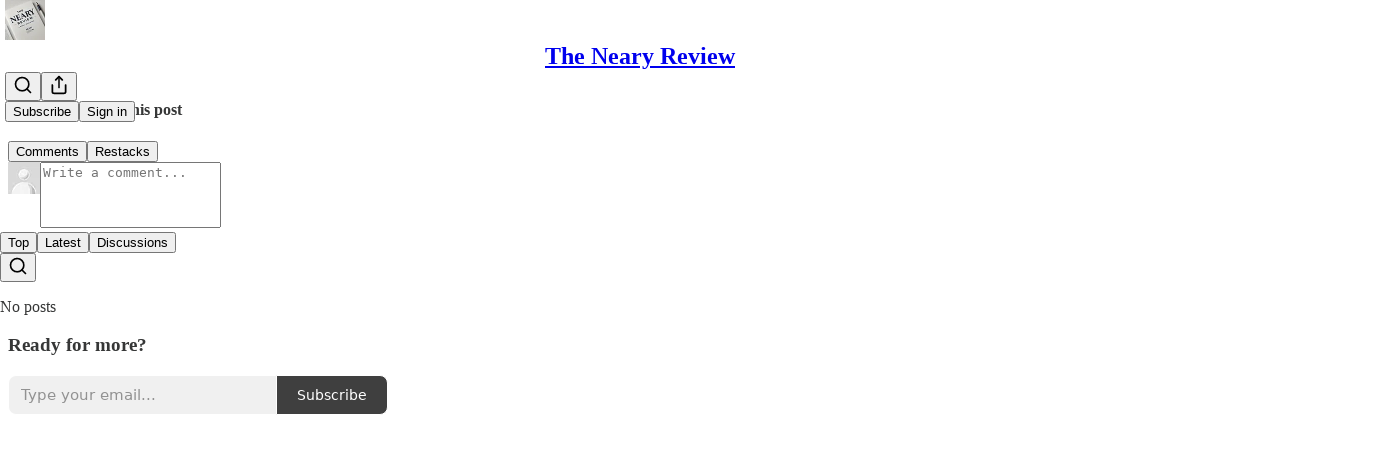

--- FILE ---
content_type: application/javascript; charset=UTF-8
request_url: https://jackbneary.substack.com/cdn-cgi/challenge-platform/h/b/scripts/jsd/d251aa49a8a3/main.js?
body_size: 9056
content:
window._cf_chl_opt={AKGCx8:'b'};~function(X6,Ls,Lx,LZ,Lb,LT,LJ,LU,LE,X1){X6=o,function(F,O,Xs,X5,L,X){for(Xs={F:479,O:404,L:544,X:487,N:415,v:397,h:400,C:342,a:392,d:330},X5=o,L=F();!![];)try{if(X=parseInt(X5(Xs.F))/1+parseInt(X5(Xs.O))/2+parseInt(X5(Xs.L))/3*(parseInt(X5(Xs.X))/4)+parseInt(X5(Xs.N))/5+parseInt(X5(Xs.v))/6*(-parseInt(X5(Xs.h))/7)+-parseInt(X5(Xs.C))/8+parseInt(X5(Xs.a))/9*(parseInt(X5(Xs.d))/10),O===X)break;else L.push(L.shift())}catch(N){L.push(L.shift())}}(f,400439),Ls=this||self,Lx=Ls[X6(463)],LZ={},LZ[X6(442)]='o',LZ[X6(327)]='s',LZ[X6(508)]='u',LZ[X6(491)]='z',LZ[X6(323)]='n',LZ[X6(424)]='I',LZ[X6(345)]='b',Lb=LZ,Ls[X6(302)]=function(F,O,L,X,N1,N0,XP,Xf,N,C,M,B,j,K,Q,Y){if(N1={F:344,O:317,L:523,X:550,N:380,v:530,h:550,C:444,a:372,d:378,M:444,B:372,j:378,K:514,Q:308,n:418,A:365,Y:374,g:361,y:310,l:529,c:370,e:341,G:482,m:369,S:482},N0={F:494,O:315,L:423,X:305,N:365,v:370,h:307,C:309},XP={F:320,O:553,L:551,X:349},Xf=X6,N={'GCNON':Xf(N1.F),'HcnUQ':function(A,Y){return A<Y},'yPcgU':function(A,Y){return Y===A},'AEIVW':function(A,Y){return A+Y},'uqQmt':function(A,Y){return A(Y)},'koqJQ':function(A,Y){return A<Y},'bmABa':function(A,Y){return A(Y)},'lqCnc':function(A,Y){return A===Y},'SfNrV':Xf(N1.O),'hCoWp':function(A,Y){return A+Y},'dkiVu':function(A,Y,g){return A(Y,g)}},O===null||O===void 0)return X;for(C=N[Xf(N1.L)](LD,O),F[Xf(N1.X)][Xf(N1.N)]&&(C=C[Xf(N1.v)](F[Xf(N1.h)][Xf(N1.N)](O))),C=F[Xf(N1.C)][Xf(N1.a)]&&F[Xf(N1.d)]?F[Xf(N1.M)][Xf(N1.B)](new F[(Xf(N1.j))](C)):function(A,XF,Y){if(XF=Xf,N[XF(N0.F)]===XF(N0.O))return O()!==null;else{for(A[XF(N0.L)](),Y=0;N[XF(N0.X)](Y,A[XF(N0.N)]);N[XF(N0.v)](A[Y],A[Y+1])?A[XF(N0.h)](N[XF(N0.C)](Y,1),1):Y+=1);return A}}(C),M='nAsAaAb'.split('A'),M=M[Xf(N1.K)][Xf(N1.Q)](M),B=0;N[Xf(N1.n)](B,C[Xf(N1.A)]);B++)if(j=C[B],K=Li(F,O,j),N[Xf(N1.Y)](M,K)){if(N[Xf(N1.g)](N[Xf(N1.y)],N[Xf(N1.y)]))Q='s'===K&&!F[Xf(N1.l)](O[j]),N[Xf(N1.c)](Xf(N1.e),L+j)?h(N[Xf(N1.G)](L,j),K):Q||N[Xf(N1.m)](h,L+j,O[j]);else return Y={},Y.r={},Y.e=O,Y}else h(N[Xf(N1.S)](L,j),K);return X;function h(A,Y,Xo){Xo=Xf,Object[Xo(XP.F)][Xo(XP.O)][Xo(XP.L)](X,Y)||(X[Y]=[]),X[Y][Xo(XP.X)](A)}},LT=X6(389)[X6(364)](';'),LJ=LT[X6(514)][X6(308)](LT),Ls[X6(465)]=function(F,O,N7,XO,L,X,N,v,h){for(N7={F:489,O:365,L:417,X:365,N:390,v:359,h:533,C:349,a:412,d:492},XO=X6,L={'uLpmq':function(C,M){return C<M},'qXuUI':function(C,M){return C===M},'dNIht':function(C,M){return C(M)},'LSPYg':function(C,M){return C+M}},X=Object[XO(N7.F)](O),N=0;N<X[XO(N7.O)];N++)if(v=X[N],v==='f'&&(v='N'),F[v]){for(h=0;L[XO(N7.L)](h,O[X[N]][XO(N7.X)]);L[XO(N7.N)](-1,F[v][XO(N7.v)](O[X[N]][h]))&&(L[XO(N7.h)](LJ,O[X[N]][h])||F[v][XO(N7.C)](L[XO(N7.a)]('o.',O[X[N]][h]))),h++);}else F[v]=O[X[N]][XO(N7.d)](function(C){return'o.'+C})},LU=function(v3,v2,v1,NP,NW,Nz,XN,O,L,X,N){return v3={F:537,O:502,L:395,X:331},v2={F:300,O:498,L:532,X:499,N:438,v:306,h:540,C:406,a:393,d:493,M:384,B:495,j:349,K:300,Q:432,n:540,A:461,Y:312,g:332,y:401,l:419,c:300,e:538,G:549,m:352,S:300,s:299,x:449,Z:349,b:445},v1={F:454,O:383,L:320,X:553,N:551,v:446,h:318,C:437,a:425,d:349,M:318,B:440,j:425,K:439,Q:349,n:303,A:318,Y:467,g:439,y:488,l:349,c:338,e:300,G:457,m:349,S:348,s:437,x:365},NP={F:321,O:365,L:449,X:320,N:553,v:551,h:320,C:553,a:480,d:364,M:445,B:300,j:553,K:551,Q:446,n:318,A:419,Y:349,g:318,y:349,l:321,c:469,e:349,G:552,m:547,S:368,s:335,x:430,Z:459,b:320,I:321,i:349,D:318,T:381,J:481,k:546,U:481,E:354,V:349,H:346,R:425,z:349,W:382,P:495,f0:413,f1:306,f2:439,f3:384,f4:419,f5:349,f6:312,f7:549},NW={F:433,O:539,L:416,X:320,N:506,v:551,h:359,C:388,a:469},Nz={F:472,O:449},XN=X6,O={'KHZTe':XN(v3.F),'exWDT':function(h,C){return C==h},'YscQD':function(h,C){return h<C},'HTQQN':function(h,C){return C==h},'cpYuz':function(h,C){return h>C},'WmOBl':function(h,C){return h-C},'YrTsI':function(h,C){return h(C)},'RZNUG':function(h,C){return h&C},'Ohymx':function(h,C){return h(C)},'FpDew':function(h,C){return C|h},'YmIun':function(h,C){return h&C},'XTPzI':function(h,C){return h==C},'slKjb':function(h,C){return C|h},'YwomQ':function(h,C){return h<<C},'akmxo':function(h,C){return C|h},'JyMJI':function(h,C){return h(C)},'XIyZF':function(h,C){return h<<C},'dsMSI':function(h,C){return h-C},'LomFQ':function(h,C){return h(C)},'HEyCO':function(h,C){return h<C},'MNNmM':function(h,C){return h|C},'VWYoj':function(h,C){return C&h},'kmrOM':function(h,C){return h==C},'MWose':function(h,C){return h(C)},'gBETu':function(h,C){return h(C)},'rxJeK':function(h,C){return C==h},'ghOew':function(h,C){return h&C},'UxigB':function(h,C){return h(C)},'uuvVD':function(h,C){return h<<C},'PtHOf':function(h,C){return h-C},'zFAhc':function(h,C){return h(C)},'pmLEy':function(h,C){return h<C},'AxQza':function(h,C){return h(C)},'JsNPx':function(h,C){return h!=C},'KuouR':function(h,C){return h!==C},'jtsIF':XN(v3.O),'sYyAv':function(h,C){return C*h},'pUGot':function(h,C){return h<C},'GulSo':function(h,C){return C&h},'jGcCA':function(h,C){return h==C},'JdUqP':function(h,C){return h!=C},'pdAub':function(h,C){return C&h},'RuqqF':function(h,C){return C*h},'JDtLd':function(h,C){return h(C)},'YSAuC':function(h,C){return h<C},'VKPNR':function(h,C){return h==C},'iVdkf':function(h,C){return h+C}},L=String[XN(v3.L)],X={'h':function(h,Xv){return Xv=XN,Xv(NW.F)===O[Xv(NW.O)]?N instanceof L[Xv(NW.L)]&&0<h[Xv(NW.L)][Xv(NW.X)][Xv(NW.N)][Xv(NW.v)](C)[Xv(NW.h)](Xv(NW.C)):O[Xv(NW.a)](null,h)?'':X.g(h,6,function(a,Xh){return Xh=Xv,Xh(Nz.F)[Xh(Nz.O)](a)})},'g':function(C,M,B,Xt,j,K,Q,A,Y,y,G,S,s,x,Z,I,i,D,T,J){if(Xt=XN,null==C)return'';for(K={},Q={},A='',Y=2,y=3,G=2,S=[],s=0,x=0,Z=0;O[Xt(NP.F)](Z,C[Xt(NP.O)]);Z+=1)if(I=C[Xt(NP.L)](Z),Object[Xt(NP.X)][Xt(NP.N)][Xt(NP.v)](K,I)||(K[I]=y++,Q[I]=!0),i=A+I,Object[Xt(NP.h)][Xt(NP.C)][Xt(NP.v)](K,i))A=i;else for(D=Xt(NP.a)[Xt(NP.d)]('|'),T=0;!![];){switch(D[T++]){case'0':A=String(I);continue;case'1':O[Xt(NP.M)](0,Y)&&(Y=Math[Xt(NP.B)](2,G),G++);continue;case'2':if(Object[Xt(NP.X)][Xt(NP.j)][Xt(NP.K)](Q,A)){if(O[Xt(NP.Q)](256,A[Xt(NP.n)](0))){for(j=0;j<G;s<<=1,x==O[Xt(NP.A)](M,1)?(x=0,S[Xt(NP.Y)](B(s)),s=0):x++,j++);for(J=A[Xt(NP.g)](0),j=0;8>j;s=J&1.82|s<<1.54,x==M-1?(x=0,S[Xt(NP.y)](B(s)),s=0):x++,J>>=1,j++);}else{for(J=1,j=0;O[Xt(NP.l)](j,G);s=s<<1|J,O[Xt(NP.c)](x,M-1)?(x=0,S[Xt(NP.e)](O[Xt(NP.G)](B,s)),s=0):x++,J=0,j++);for(J=A[Xt(NP.g)](0),j=0;16>j;s=s<<1|O[Xt(NP.m)](J,1),M-1==x?(x=0,S[Xt(NP.e)](O[Xt(NP.S)](B,s)),s=0):x++,J>>=1,j++);}Y--,O[Xt(NP.c)](0,Y)&&(Y=Math[Xt(NP.B)](2,G),G++),delete Q[A]}else for(J=K[A],j=0;j<G;s=O[Xt(NP.s)](s<<1,O[Xt(NP.x)](J,1)),O[Xt(NP.Z)](x,M-1)?(x=0,S[Xt(NP.Y)](B(s)),s=0):x++,J>>=1,j++);continue;case'3':Y--;continue;case'4':K[i]=y++;continue}break}if(''!==A){if(Object[Xt(NP.b)][Xt(NP.j)][Xt(NP.v)](Q,A)){if(256>A[Xt(NP.n)](0)){for(j=0;O[Xt(NP.I)](j,G);s<<=1,M-1==x?(x=0,S[Xt(NP.i)](B(s)),s=0):x++,j++);for(J=A[Xt(NP.D)](0),j=0;8>j;s=O[Xt(NP.T)](O[Xt(NP.J)](s,1),O[Xt(NP.x)](J,1)),M-1==x?(x=0,S[Xt(NP.Y)](B(s)),s=0):x++,J>>=1,j++);}else{for(J=1,j=0;j<G;s=O[Xt(NP.k)](O[Xt(NP.U)](s,1),J),x==O[Xt(NP.A)](M,1)?(x=0,S[Xt(NP.e)](O[Xt(NP.E)](B,s)),s=0):x++,J=0,j++);for(J=A[Xt(NP.n)](0),j=0;16>j;s=1&J|s<<1,x==O[Xt(NP.A)](M,1)?(x=0,S[Xt(NP.V)](B(s)),s=0):x++,J>>=1,j++);}Y--,0==Y&&(Y=Math[Xt(NP.B)](2,G),G++),delete Q[A]}else for(J=K[A],j=0;j<G;s=O[Xt(NP.H)](s,1)|1&J,x==O[Xt(NP.R)](M,1)?(x=0,S[Xt(NP.z)](O[Xt(NP.W)](B,s)),s=0):x++,J>>=1,j++);Y--,0==Y&&G++}for(J=2,j=0;O[Xt(NP.P)](j,G);s=O[Xt(NP.f0)](s<<1.91,O[Xt(NP.f1)](J,1)),O[Xt(NP.f2)](x,M-1)?(x=0,S[Xt(NP.V)](O[Xt(NP.f3)](B,s)),s=0):x++,J>>=1,j++);for(;;)if(s<<=1,x==O[Xt(NP.f4)](M,1)){S[Xt(NP.f5)](O[Xt(NP.f6)](B,s));break}else x++;return S[Xt(NP.f7)]('')},'j':function(h,v0,Xr){if(v0={F:318},Xr=XN,Xr(v1.F)===Xr(v1.O)){if(fV[Xr(v1.L)][Xr(v1.X)][Xr(v1.N)](fH,fw)){if(O[Xr(v1.v)](256,FK[Xr(v1.h)](0))){for(OG=0;Om<OS;Ox<<=1,O[Xr(v1.C)](OZ,O[Xr(v1.a)](Ob,1))?(OI=0,Oi[Xr(v1.d)](OD(OT)),OJ=0):Ok++,Os++);for(OU=OE[Xr(v1.M)](0),OV=0;O[Xr(v1.v)](8,OH);Op=OR<<1|O[Xr(v1.B)](Oz,1),OW==O[Xr(v1.j)](OP,1)?(L0=0,L1[Xr(v1.d)](L2(L3)),L4=0):L5++,L6>>=1,Ow++);}else{for(L7=1,L8=0;L9<Lf;LF=LL|LO<<1.91,O[Xr(v1.K)](LX,LN-1)?(Lv=0,Lh[Xr(v1.Q)](O[Xr(v1.n)](Lt,Lr)),LC=0):La++,Ld=0,Lo++);for(Lu=LM[Xr(v1.A)](0),LB=0;16>Lj;LQ=O[Xr(v1.Y)](Ln,1)|LA&1.77,O[Xr(v1.g)](LY,O[Xr(v1.y)](Lg,1))?(Ly=0,Lq[Xr(v1.l)](O[Xr(v1.c)](Ll,Lc)),Le=0):LG++,Lm>>=1,LK++);}OA--,OY==0&&(Og=Oy[Xr(v1.e)](2,Oq),Ol++),delete Oc[Oe]}else for(F6=F7[F8],F9=0;O[Xr(v1.G)](Ff,Fo);FO=FL<<1|FX&1,Fv-1==FN?(Fh=0,Ft[Xr(v1.m)](O[Xr(v1.S)](Fr,FC)),Fa=0):Fd++,Fu>>=1,FF++);FM--,FB==0&&Fj++}else return null==h?'':O[Xr(v1.s)]('',h)?null:X.i(h[Xr(v1.x)],32768,function(a,XC){return XC=Xr,h[XC(v0.F)](a)})},'i':function(C,M,B,Xa,j,K,Q,A,Y,y,G,S,s,x,Z,I,D,i){for(Xa=XN,j=[],K=4,Q=4,A=3,Y=[],S=B(0),s=M,x=1,y=0;3>y;j[y]=y,y+=1);for(Z=0,I=Math[Xa(v2.F)](2,2),G=1;O[Xa(v2.O)](G,I);O[Xa(v2.L)](O[Xa(v2.X)],Xa(v2.N))?(i=O[Xa(v2.v)](S,s),s>>=1,s==0&&(s=M,S=B(x++)),Z|=O[Xa(v2.h)](O[Xa(v2.C)](0,i)?1:0,G),G<<=1):L(X));switch(Z){case 0:for(Z=0,I=Math[Xa(v2.F)](2,8),G=1;O[Xa(v2.O)](G,I);i=O[Xa(v2.a)](S,s),s>>=1,O[Xa(v2.d)](0,s)&&(s=M,S=B(x++)),Z|=G*(0<i?1:0),G<<=1);D=L(Z);break;case 1:for(Z=0,I=Math[Xa(v2.F)](2,16),G=1;I!=G;i=S&s,s>>=1,s==0&&(s=M,S=O[Xa(v2.M)](B,x++)),Z|=O[Xa(v2.h)](O[Xa(v2.B)](0,i)?1:0,G),G<<=1);D=L(Z);break;case 2:return''}for(y=j[3]=D,Y[Xa(v2.j)](D);;){if(x>C)return'';for(Z=0,I=Math[Xa(v2.K)](2,A),G=1;O[Xa(v2.Q)](G,I);i=S&s,s>>=1,s==0&&(s=M,S=B(x++)),Z|=O[Xa(v2.n)](0<i?1:0,G),G<<=1);switch(D=Z){case 0:for(Z=0,I=Math[Xa(v2.F)](2,8),G=1;O[Xa(v2.Q)](G,I);i=O[Xa(v2.A)](S,s),s>>=1,0==s&&(s=M,S=O[Xa(v2.Y)](B,x++)),Z|=O[Xa(v2.g)](0<i?1:0,G),G<<=1);j[Q++]=O[Xa(v2.y)](L,Z),D=O[Xa(v2.l)](Q,1),K--;break;case 1:for(Z=0,I=Math[Xa(v2.c)](2,16),G=1;G!=I;i=s&S,s>>=1,s==0&&(s=M,S=O[Xa(v2.y)](B,x++)),Z|=(O[Xa(v2.e)](0,i)?1:0)*G,G<<=1);j[Q++]=L(Z),D=Q-1,K--;break;case 2:return Y[Xa(v2.G)]('')}if(O[Xa(v2.m)](0,K)&&(K=Math[Xa(v2.S)](2,A),A++),j[D])D=j[D];else if(D===Q)D=O[Xa(v2.s)](y,y[Xa(v2.x)](0));else return null;Y[Xa(v2.Z)](D),j[Q++]=y+D[Xa(v2.x)](0),K--,y=D,O[Xa(v2.b)](0,K)&&(K=Math[Xa(v2.S)](2,A),A++)}}},N={},N[XN(v3.X)]=X.h,N}(),LE=null,X1=X0(),X3();function LP(F,O,vK,vj,vu,vd,Xn,L,X,N,v,h,C,a){for(vK={F:450,O:526,L:377,X:364,N:503,v:476,h:468,C:527,a:468,d:527,M:441,B:534,j:340,K:451,Q:470,n:331,A:497,Y:490,g:314,y:298,l:496,c:466,e:420,G:434,m:436,S:367,s:466,x:548,Z:519,b:441,I:504},vj={F:325},vu={F:426,O:376,L:407,X:297,N:478},vd={F:385},Xn=X6,L={'lbexx':Xn(vK.F),'fpByc':function(d){return d()},'djZRi':function(d){return d()},'nisGd':Xn(vK.O),'KqnGP':function(d,M){return d+M}},X=L[Xn(vK.L)][Xn(vK.X)]('|'),N=0;!![];){switch(X[N++]){case'0':v=Ls[Xn(vK.N)];continue;case'1':h={'t':L[Xn(vK.v)](Lz),'lhr':Lx[Xn(vK.h)]&&Lx[Xn(vK.h)][Xn(vK.C)]?Lx[Xn(vK.a)][Xn(vK.d)]:'','api':v[Xn(vK.M)]?!![]:![],'c':L[Xn(vK.B)](Lw),'payload':F};continue;case'2':C[Xn(vK.j)]=function(XA){XA=Xn,O(XA(vd.F))};continue;case'3':C=new Ls[(Xn(vK.K))]();continue;case'4':C[Xn(vK.Q)](LU[Xn(vK.n)](JSON[Xn(vK.A)](h)));continue;case'5':C[Xn(vK.Y)](L[Xn(vK.g)],L[Xn(vK.y)](Xn(vK.l),Ls[Xn(vK.c)][Xn(vK.e)])+Xn(vK.G)+v.r);continue;case'6':C[Xn(vK.m)]=function(XY){XY=Xn,C[XY(vu.F)]>=200&&C[XY(vu.F)]<300?a[XY(vu.O)](O,a[XY(vu.L)]):a[XY(vu.X)](O,XY(vu.N)+C[XY(vu.F)])};continue;case'7':console[Xn(vK.S)](Ls[Xn(vK.s)]);continue;case'8':a={'MWLUw':Xn(vK.x),'EmyPR':function(d,M){return d(M)},'wBjIg':Xn(vK.Z),'BUDJy':function(d,M){return d(M)}};continue;case'9':v[Xn(vK.b)]&&(C[Xn(vK.x)]=5e3,C[Xn(vK.I)]=function(Xg){Xg=Xn,O(a[Xg(vj.F)])});continue}break}}function LH(vf,XM,O,L,X,N){return vf={F:410,O:323,L:536,X:503,N:410},XM=X6,O={},O[XM(vf.F)]=XM(vf.O),O[XM(vf.L)]=function(v,h){return v<h},L=O,X=Ls[XM(vf.X)],!X?null:(N=X.i,typeof N!==L[XM(vf.N)]||L[XM(vf.L)](N,30))?null:N}function LW(vt,XQ,O,L,X,N,v){if(vt={F:535,O:485,L:391,X:520,N:515,v:431,h:535,C:391},XQ=X6,O={},O[XQ(vt.F)]=XQ(vt.O),O[XQ(vt.L)]=XQ(vt.X),L=O,X=3600,N=Lz(),v=Math[XQ(vt.N)](Date[XQ(vt.v)]()/1e3),v-N>X){if(L[XQ(vt.h)]!==L[XQ(vt.C)])return![];else X(N,v)}return!![]}function LI(O,L,XZ,X7,X,N){return XZ={F:422,O:416,L:422,X:416,N:320,v:506,h:551,C:359,a:388},X7=X6,X={},X[X7(XZ.F)]=function(v,h){return v<h},N=X,L instanceof O[X7(XZ.O)]&&N[X7(XZ.L)](0,O[X7(XZ.X)][X7(XZ.N)][X7(XZ.v)][X7(XZ.h)](L)[X7(XZ.C)](X7(XZ.a)))}function Lw(){return LH()!==null}function f(vJ){return vJ='randomUUID,includes,floor,0|1|4|2|3,uvaEW,chctx,success,eXNOM,MxWXN,vbOjS,uqQmt,khkdM,body,POST,href,/invisible/jsd,isNaN,concat,style,KuouR,dNIht,djZRi,VMMFh,DVEPP,saxyt,YSAuC,KHZTe,sYyAv,XrUrh,appendChild,postMessage,6tLIeHb,readyState,akmxo,RZNUG,timeout,join,Object,call,YrTsI,hasOwnProperty,oRXtx,BUDJy,KqnGP,iVdkf,pow,removeChild,pRIb1,UxigB,2|3|1|9|10|0|8|6|5|4|7,HcnUQ,VWYoj,splice,bind,AEIVW,SfNrV,event,gBETu,CnwA5,nisGd,IRskM,TYlZ6,AyLPI,charCodeAt,wsnzE,prototype,YscQD,ZLlRX,number,kRbfR,MWLUw,addEventListener,string,error,Ofwod,110IwmdAX,TKrSsbC,RuqqF,createElement,iscnq,FpDew,NbATB,/b/ov1/0.5493649048943825:1768857148:uRmRfE1gIyGlwS95eJ535wuHeBEz2P3wC7hZH1dMpgk/,zFAhc,CpUQN,onerror,d.cookie,5263848iutknR,cNCPK,gFQch,boolean,XIyZF,jjzAg,AxQza,push,iframe,GAexl,VKPNR,navigator,JyMJI,contentWindow,qFOfp,contentDocument,twYHt,indexOf,tabIndex,lqCnc,cloudflare-invisible,yqtwS,split,length,bALMK,log,Ohymx,dkiVu,yPcgU,hIYkB,from,onreadystatechange,bmABa,errorInfoObject,EmyPR,lbexx,Set,CQEcJ,getOwnPropertyNames,slKjb,LomFQ,jJLAt,MWose,xhr-error,SSTpq3,catch,[native code],_cf_chl_opt;JJgc4;PJAn2;kJOnV9;IWJi4;OHeaY1;DqMg0;FKmRv9;LpvFx1;cAdz2;PqBHf2;nFZCC5;ddwW5;pRIb1;rxvNi8;RrrrA2;erHi9,qXuUI,RXvwi,198567rtKivk,GulSo,aUjz8,fromCharCode,random,997788ecDYdh,loading,DOMContentLoaded,14YWGXMl,JDtLd,EiHGM,xCqGA,689166kaAqlW,AyDxd,pUGot,wBjIg,GSWtV,zPBoF,gzLJg,source,LSPYg,MNNmM,error on cf_chl_props,5195IpIqCZ,Function,uLpmq,koqJQ,WmOBl,AKGCx8,function,Mlqqc,sort,bigint,dsMSI,status,oGDUq,3|1|10|0|9|8|5|7|4|2|6,clientInformation,YmIun,now,JdUqP,cXxDu,/jsd/oneshot/d251aa49a8a3/0.5493649048943825:1768857148:uRmRfE1gIyGlwS95eJ535wuHeBEz2P3wC7hZH1dMpgk/,JBxy9,onload,rxJeK,vclqE,kmrOM,ghOew,api,object,sYWdT,Array,HTQQN,cpYuz,LRmiB4,pkLOA2,charAt,8|0|7|3|5|9|6|2|1|4,XMLHttpRequest,getPrototypeOf,display: none,hujWL,kbiBz,PdSyT,pmLEy,sid,XTPzI,wJAJn,pdAub,azFBG,document,jsd,rxvNi8,_cf_chl_opt,uuvVD,location,exWDT,send,AdeF3,2xTRVtJ3vrFEwzIPOqaueBGC+g76h$n-YSyspML0m1c5NHfQ8odAKi4DWj9klZUbX,GxJIq,rIoeL,qvpRX,fpByc,juPJG,http-code:,670873lpPYXX,2|3|1|4|0,YwomQ,hCoWp,UXrFi,parent,qjiPb,BRPYt,263656aGOSKp,PtHOf,keys,open,symbol,map,jGcCA,GCNON,HEyCO,/cdn-cgi/challenge-platform/h/,stringify,JsNPx,jtsIF,kfkjy,isArray,eByIA,__CF$cv$params,ontimeout,KZihs,toString,DTRMr,undefined,detail,vSHeH,hkdRK,kGTDQ'.split(','),f=function(){return vJ},f()}function LR(O,vv,Xj,L,X){return vv={F:329,O:396},Xj=X6,L={},L[Xj(vv.F)]=function(N,v){return N<v},X=L,X[Xj(vv.F)](Math[Xj(vv.O)](),O)}function o(F,O,L,X){return F=F-296,L=f(),X=L[F],X}function Lk(NO,NF,XL,L,X,N,v,h,C,a,B,d){L=(NO={F:322,O:304,L:350,X:353,N:524,v:371,h:475,C:486,a:364,d:360,M:333,B:351,j:531,K:453,Q:525,n:301,A:474,Y:357,g:443,y:429,l:456,c:542,e:355,G:373},NF={F:545,O:398,L:373},XL=X6,{'khkdM':function(M,B){return B!==M},'qvpRX':XL(NO.F),'BRPYt':XL(NO.O),'GAexl':XL(NO.L),'rIoeL':function(M,B,j,K,Q){return M(B,j,K,Q)},'sYWdT':function(M,B,j,K,Q){return M(B,j,K,Q)},'PdSyT':XL(NO.X)});try{if(L[XL(NO.N)](XL(NO.v),L[XL(NO.h)])){for(X=L[XL(NO.C)][XL(NO.a)]('|'),N=0;!![];){switch(X[N++]){case'0':v={};continue;case'1':h[XL(NO.d)]='-1';continue;case'2':h=Lx[XL(NO.M)](L[XL(NO.B)]);continue;case'3':h[XL(NO.j)]=XL(NO.K);continue;case'4':Lx[XL(NO.Q)][XL(NO.n)](h);continue;case'5':v=L[XL(NO.A)](pRIb1,a,h[XL(NO.Y)],'d.',v);continue;case'6':v=L[XL(NO.g)](pRIb1,a,a[XL(NO.y)]||a[L[XL(NO.l)]],'n.',v);continue;case'7':return C={},C.r=v,C.e=null,C;case'8':v=pRIb1(a,a,'',v);continue;case'9':Lx[XL(NO.Q)][XL(NO.c)](h);continue;case'10':a=h[XL(NO.e)];continue}break}}else B=v[XL(NO.G)]||function(){},h[XL(NO.G)]=function(XX){XX=XL,B(),B[XX(NF.F)]!==XX(NF.O)&&(K[XX(NF.L)]=B,Q())}}catch(B){return d={},d.r={},d.e=B,d}}function LV(F,v8,v7,Xd,O,L){v8={F:414,O:356,L:505,X:477},v7={F:421,O:522},Xd=X6,O={'vbOjS':function(X){return X()},'qFOfp':function(X,N,v){return X(N,v)},'KZihs':function(X,N,v){return X(N,v)},'juPJG':Xd(v8.F)},L=Lk(),O[Xd(v8.O)](LP,L.r,function(X,Xu){Xu=Xd,typeof F===Xu(v7.F)&&F(X),O[Xu(v7.O)](Lp)}),L.e&&O[Xd(v8.L)](X2,O[Xd(v8.X)],L.e)}function Li(O,L,X,XT,X8,N,h,C,M){h=(XT={F:517,O:405,L:421,X:336,N:521,v:442,h:387,C:444,a:501,d:444,M:336,B:521},X8=X6,N={},N[X8(XT.F)]=function(B,j){return j==B},N[X8(XT.O)]=X8(XT.L),N[X8(XT.X)]=function(B,j){return j===B},N[X8(XT.N)]=function(B,j){return j==B},N);try{C=L[X]}catch(B){return'i'}if(h[X8(XT.F)](null,C))return void 0===C?'u':'x';if(X8(XT.v)==typeof C)try{if(h[X8(XT.F)](h[X8(XT.O)],typeof C[X8(XT.h)]))return C[X8(XT.h)](function(){}),'p'}catch(j){}return O[X8(XT.C)][X8(XT.a)](C)?'a':h[X8(XT.X)](C,O[X8(XT.d)])?'D':!0===C?'T':h[X8(XT.M)](!1,C)?'F':(M=typeof C,h[X8(XT.B)](X8(XT.L),M)?LI(O,C)?'N':'f':Lb[M]||'?')}function X2(X,N,vy,Xq,v,h,C,a,d,M,B,j,K){if(vy={F:337,O:464,L:296,X:471,N:316,v:503,h:379,C:319,a:496,d:466,M:420,B:363,j:528,K:451,Q:490,n:526,A:548,Y:504,g:313,y:466,l:386,c:466,e:386,G:447,m:447,S:448,s:466,x:394,Z:435,b:375,I:518,i:411,D:500,T:470,J:331},Xq=X6,v={'oRXtx':function(Q,n){return Q(n)},'CQEcJ':function(Q,n){return Q+n},'wsnzE':function(Q,n){return Q+n},'yqtwS':Xq(vy.F),'kfkjy':Xq(vy.O)},!v[Xq(vy.L)](LR,0))return![];C=(h={},h[Xq(vy.X)]=X,h[Xq(vy.N)]=N,h);try{a=Ls[Xq(vy.v)],d=v[Xq(vy.h)](v[Xq(vy.C)](Xq(vy.a),Ls[Xq(vy.d)][Xq(vy.M)]),v[Xq(vy.B)])+a.r+Xq(vy.j),M=new Ls[(Xq(vy.K))](),M[Xq(vy.Q)](Xq(vy.n),d),M[Xq(vy.A)]=2500,M[Xq(vy.Y)]=function(){},B={},B[Xq(vy.g)]=Ls[Xq(vy.y)][Xq(vy.g)],B[Xq(vy.l)]=Ls[Xq(vy.c)][Xq(vy.e)],B[Xq(vy.G)]=Ls[Xq(vy.d)][Xq(vy.m)],B[Xq(vy.S)]=Ls[Xq(vy.s)][Xq(vy.x)],B[Xq(vy.Z)]=X1,j=B,K={},K[Xq(vy.b)]=C,K[Xq(vy.I)]=j,K[Xq(vy.i)]=v[Xq(vy.D)],M[Xq(vy.T)](LU[Xq(vy.J)](K))}catch(Q){}}function Lp(vX,XB,O,L,X){if(vX={F:343,O:507,L:343},XB=X6,O={},O[XB(vX.F)]=function(N,v){return N===v},O[XB(vX.O)]=function(N,v){return N*v},L=O,X=LH(),L[XB(vX.L)](X,null))return;LE=(LE&&clearTimeout(LE),setTimeout(function(){LV()},L[XB(vX.O)](X,1e3)))}function X4(X,N,vT,XS,v,h,C,a){if(vT={F:408,O:362,L:441,X:519,N:411,v:458,h:311,C:519,a:484,d:543,M:362,B:328,j:509,K:484},XS=X6,v={},v[XS(vT.F)]=XS(vT.O),h=v,!X[XS(vT.L)])return;N===XS(vT.X)?(C={},C[XS(vT.N)]=h[XS(vT.F)],C[XS(vT.v)]=X.r,C[XS(vT.h)]=XS(vT.C),Ls[XS(vT.a)][XS(vT.d)](C,'*')):(a={},a[XS(vT.N)]=XS(vT.M),a[XS(vT.v)]=X.r,a[XS(vT.h)]=XS(vT.B),a[XS(vT.j)]=N,Ls[XS(vT.K)][XS(vT.d)](a,'*'))}function X3(vD,vi,vb,vs,Xl,F,O,L,X,d,M,B,j,K,N){if(vD={F:473,O:460,L:399,X:503,N:462,v:545,h:398,C:427,a:516,d:364,M:339,B:403,j:515,K:431,Q:326,n:326,A:366,Y:373},vi={F:409,O:334,L:473,X:545,N:398,v:373,h:339},vb={F:357,O:455,L:512,X:511,N:428,v:364,h:525,C:542,a:531,d:453,M:301,B:333,j:350,K:324,Q:510,n:347,A:429,Y:353,g:355,y:360,l:541},vs={F:358},Xl=X6,F={'twYHt':function(v,h,C,a,d){return v(h,C,a,d)},'kbiBz':function(v,h){return h===v},'XrUrh':function(v,h){return v(h)},'CpUQN':function(v){return v()},'xCqGA':function(v,h){return v-h},'zPBoF':function(v,h){return v===h},'iscnq':Xl(vD.F),'oGDUq':Xl(vD.O),'bALMK':Xl(vD.L)},O=Ls[Xl(vD.X)],!O)return Xl(vD.N)!==Xl(vD.N);if(!LW())return;if(L=![],X=function(vZ,Xc,h,a,d,M,B,j,K,Q){if(vZ={F:483},Xc=Xl,h={'kRbfR':function(C,a,d,M,B){return C(a,d,M,B)},'vSHeH':Xc(vb.F),'jjzAg':function(C,a,d,M,B,Xe){return Xe=Xc,F[Xe(vs.F)](C,a,d,M,B)},'UXrFi':function(C,a,d){return C(a,d)}},F[Xc(vb.O)](Xc(vb.L),Xc(vb.X)))try{for(a=Xc(vb.N)[Xc(vb.v)]('|'),d=0;!![];){switch(a[d++]){case'0':K[Xc(vb.h)][Xc(vb.C)](M);continue;case'1':M[Xc(vb.a)]=Xc(vb.d);continue;case'2':Y[Xc(vb.h)][Xc(vb.M)](M);continue;case'3':M=j[Xc(vb.B)](Xc(vb.j));continue;case'4':j=h[Xc(vb.K)](A,K,M[h[Xc(vb.Q)]],'d.',j);continue;case'5':j=Q(K,K,'',j);continue;case'6':return B={},B.r=j,B.e=null,B;case'7':j=h[Xc(vb.n)](n,K,K[Xc(vb.A)]||K[Xc(vb.Y)],'n.',j);continue;case'8':j={};continue;case'9':K=M[Xc(vb.g)];continue;case'10':M[Xc(vb.y)]='-1';continue}break}}catch(n){return Q={},Q.r={},Q.e=n,Q}else if(!L){if(L=!![],!LW())return;F[Xc(vb.l)](LV,function(a,XG){XG=Xc,h[XG(vZ.F)](X4,O,a)})}},Lx[Xl(vD.v)]!==Xl(vD.h)){if(Xl(vD.O)===F[Xl(vD.C)])X();else for(d=Xl(vD.a)[Xl(vD.d)]('|'),M=0;!![];){switch(d[M++]){case'0':B=3600;continue;case'1':j=F[Xl(vD.M)](X);continue;case'2':if(F[Xl(vD.B)](K,j)>B)return![];continue;case'3':return!![];case'4':K=N[Xl(vD.j)](v[Xl(vD.K)]()/1e3);continue}break}}else Ls[Xl(vD.Q)]?Lx[Xl(vD.n)](F[Xl(vD.A)],X):(N=Lx[Xl(vD.Y)]||function(){},Lx[Xl(vD.Y)]=function(Xm){if(Xm=Xl,F[Xm(vi.F)](F[Xm(vi.O)],Xm(vi.L)))N(),Lx[Xm(vi.X)]!==Xm(vi.N)&&(Lx[Xm(vi.v)]=N,F[Xm(vi.h)](X));else return})}function LD(O,Xk,X9,L,X,N){for(Xk={F:402,O:530,L:489,X:452},X9=X6,L={},L[X9(Xk.F)]=function(v,h){return v!==h},X=L,N=[];X[X9(Xk.F)](null,O);N=N[X9(Xk.O)](Object[X9(Xk.L)](O)),O=Object[X9(Xk.X)](O));return N}function X0(vQ,Xy){return vQ={F:513,O:513},Xy=X6,crypto&&crypto[Xy(vQ.F)]?crypto[Xy(vQ.O)]():''}function Lz(vh,XK,F){return vh={F:503,O:515},XK=X6,F=Ls[XK(vh.F)],Math[XK(vh.O)](+atob(F.t))}}()